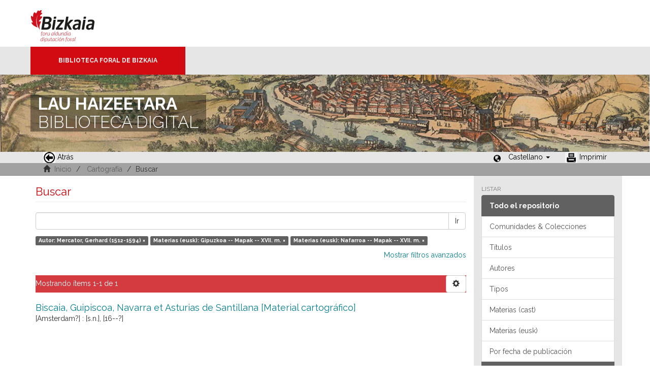

--- FILE ---
content_type: text/plain
request_url: https://www.google-analytics.com/j/collect?v=1&_v=j102&a=1761914997&t=pageview&_s=1&dl=https%3A%2F%2Fliburutegibiltegi.bizkaia.eus%2Fhandle%2F20.500.11938%2F8%2Fdiscover%3Ffiltertype_0%3Dsubjectbaq%26filtertype_1%3Dsubjectbaq%26filter_0%3DGipuzkoa%2B--%2BMapak%2B--%2BXVII.%2Bm.%26filter_relational_operator_1%3Dequals%26filter_1%3DNafarroa%2B--%2BMapak%2B--%2BXVII.%2Bm.%26filter_relational_operator_0%3Dequals%26filtertype%3Dauthor%26filter_relational_operator%3Dequals%26filter%3DMercator%252C%2BGerhard%2B%25281512-1594%2529&ul=en-us%40posix&dt=Buscar&sr=1280x720&vp=1280x720&_u=IEBAAAABAAAAACAAI~&jid=1517299882&gjid=649337899&cid=989724369.1768662913&tid=UA-130115757-2&_gid=1760610587.1768662913&_r=1&_slc=1&z=1079643059
body_size: -455
content:
2,cG-0FTGK6QJ7M